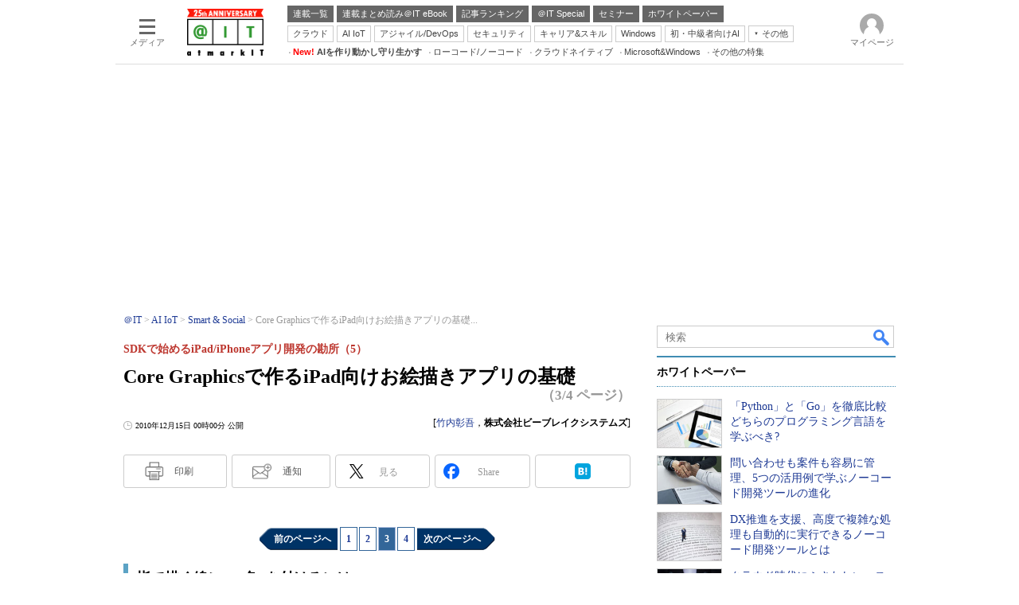

--- FILE ---
content_type: text/html; charset=utf-8
request_url: https://www.google.com/recaptcha/api2/aframe
body_size: 119
content:
<!DOCTYPE HTML><html><head><meta http-equiv="content-type" content="text/html; charset=UTF-8"></head><body><script nonce="2U_Kv9EfEpORTHiXJOJmNg">/** Anti-fraud and anti-abuse applications only. See google.com/recaptcha */ try{var clients={'sodar':'https://pagead2.googlesyndication.com/pagead/sodar?'};window.addEventListener("message",function(a){try{if(a.source===window.parent){var b=JSON.parse(a.data);var c=clients[b['id']];if(c){var d=document.createElement('img');d.src=c+b['params']+'&rc='+(localStorage.getItem("rc::a")?sessionStorage.getItem("rc::b"):"");window.document.body.appendChild(d);sessionStorage.setItem("rc::e",parseInt(sessionStorage.getItem("rc::e")||0)+1);localStorage.setItem("rc::h",'1768623688244');}}}catch(b){}});window.parent.postMessage("_grecaptcha_ready", "*");}catch(b){}</script></body></html>

--- FILE ---
content_type: text/css
request_url: https://atmarkit.itmedia.co.jp/js/lib/prettify.css
body_size: 1022
content:
/* Pretty printing styles. Used with prettify.js. */

/* BASE STYLE */
#cmsBody .cmsBodyPrettifyBox {
clear:both;
margin:0 0 20px;
}
#cmsBody .cmsBodyPrettifyBox .cmsBodyPreCaption {
width:auto;
background:transparent;
padding:3px;
}

/* SPAN elements with the classes below are added by prettyprint. */
.pln {
color:#000;
}
.cmsBodyPrettifyBlack .pln {
color:#FFF;
}

/* plain text */
@media screen {
.str {color:#080;} /* string content */
.cmsBodyPrettifyBlack .str {color:#CFC;} /* string content */
.kwd {color:#008;} /* a keyword */
.cmsBodyPrettifyBlack .kwd {color:#CCF;} /* a keyword */
.com {color:#999;} /* a comment */
.cmsBodyPrettifyBlack .com {color:#999;} /* a comment */
.typ {color:#606;} /* a type name */
.cmsBodyPrettifyBlack .typ {color:#FCF;} /* a type name */
.lit {color:#066;} /* a literal value */
.cmsBodyPrettifyBlack .lit {color:#CFF;} /* a literal value */
/* punctuation, lisp open bracket, lisp close bracket */
.pun, .opn, .clo {color:#660;}
.cmsBodyPrettifyBlack .pun, .opn, .clo {color:#FFC;}
.tag {color:#008;} /* a markup tag name */
.cmsBodyPrettifyBlack .tag {color:#CCF;} /* a markup tag name */
.atn {color:#606;} /* a markup attribute name */
.cmsBodyPrettifyBlack .atn {color:#FCF;} /* a markup attribute name */
.atv {color:#080;} /* a markup attribute value */
.cmsBodyPrettifyBlack .atv {color:#CFC;} /* a markup attribute value */
.dec, .var {color:#606;} /* a declaration; a variable name */
.cmsBodyPrettifyBlack .dec, .var {color:#FCF;} /* a declaration; a variable name */
.fun {color:red;} /* a function name */
.cmsBodyPrettifyBlack .fun {color:#FCC;} /* a function name */
}

/* Use higher contrast and text-weight for printable form. */
@media print, projection {
	.str {color:#060;}
	.kwd {color:#006;font-weight:bold;}
	.com {color:#600;font-style:italic;}
	.typ {color:#404;font-weight:bold;}
	.lit {color:#044;}
	.pun, .opn, .clo {color:#440;}
	.tag {color:#006;font-weight:bold;}
	.atn {color:#404;}
	.atv {color:#060;}
}

/* Put a border around prettyprinted code snippets. */
pre.prettyprint {
overflow:auto;
margin:0;
padding:3px !important;
background:#F8F8F8 !important;
color:gray;
border:1px solid #DDD;
font-family:Menlo, Monaco,Consolas, "Courier New", monospace;
word-wrap:break-word;
white-space:pre-wrap;
font-size:12px;
line-height:1.5em;
}
.cmsBodyPrettifyBlack pre.prettyprint {
background:#111 !important;
border:1px solid #333;
color:#FFF;
}

/* Specify class=linenums on a pre to get line numbering */
pre.prettyprint ol.linenums {
margin:0 0 0 3em !Important;
padding:0;
background:#F8F8F8;
}
pre.prettyprint ol.linenums li {
font-size:12px;
line-height:1.5;
border-left:3px solid #9C0;
/*border-left:3px solid #999;*/
padding:0 0 0 10px;
}
.cmsBodyPrettifyBlack pre.prettyprint ol.linenums {
background:#000;
}
.cmsBodyPrettifyBlack pre.prettyprint ol.linenums li {
border-left:3px solid #CC9;
/*border-left:3px solid #999;*/
}

/* IE indents via margin-left */
pre.prettyprint ol.linenums li.L0,
pre.prettyprint ol.linenums li.L1,
pre.prettyprint ol.linenums li.L2,
pre.prettyprint ol.linenums li.L3,
pre.prettyprint ol.linenums li.L4,
pre.prettyprint ol.linenums li.L5,
pre.prettyprint ol.linenums li.L6,
pre.prettyprint ol.linenums li.L7,
pre.prettyprint ol.linenums li.L8,
pre.prettyprint ol.linenums li.L9 {
}
/* Alternate shading for lines */
pre.prettyprint ol.linenums li.L0,
pre.prettyprint ol.linenums li.L2,
pre.prettyprint ol.linenums li.L4,
pre.prettyprint ol.linenums li.L6,
pre.prettyprint ol.linenums li.L8 {
background:#F8F8F8;
}
pre.prettyprint ol.linenums li.L1,
pre.prettyprint ol.linenums li.L3,
pre.prettyprint ol.linenums li.L5,
pre.prettyprint ol.linenums li.L7,
pre.prettyprint ol.linenums li.L9 {
background:#FFF;
}
.cmsBodyPrettifyBlack pre.prettyprint ol.linenums li.L0,
.cmsBodyPrettifyBlack pre.prettyprint ol.linenums li.L2,
.cmsBodyPrettifyBlack pre.prettyprint ol.linenums li.L4,
.cmsBodyPrettifyBlack pre.prettyprint ol.linenums li.L6,
.cmsBodyPrettifyBlack pre.prettyprint ol.linenums li.L8 {
background:#000;
}
.cmsBodyPrettifyBlack pre.prettyprint ol.linenums li.L1,
.cmsBodyPrettifyBlack pre.prettyprint ol.linenums li.L3,
.cmsBodyPrettifyBlack pre.prettyprint ol.linenums li.L5,
.cmsBodyPrettifyBlack pre.prettyprint ol.linenums li.L7,
.cmsBodyPrettifyBlack pre.prettyprint ol.linenums li.L9 {
background:#111;
}


--- FILE ---
content_type: text/css
request_url: https://www.itmedia.co.jp/css/ait/article.css?202508261105
body_size: 4389
content:
#cmsTitle h1 big {
font-size:24px;
line-height:1.4;
font-weight:bold;
margin-bottom:10px;
}
/* タイトルレイアウト変更 */
.title__subtitle {
color: #BD372F;
}

#cmsAbstract h2,
#cmsAbstract p {
font-weight:normal;
font-size:13px;
line-height:20px;
color:#555;
}
#cmsDate .inner {
display:flex;
flex-flow:column-reverse;
}
#cmsDate .reupdate {
background:url(https://image.itmedia.co.jp/images/reupdate.png) no-repeat left center;
background-size:11px 11px;
padding:1px 0 0 15px;
}
#byline b {
font-weight:normal;
}
.tmplArticle {
padding:20px 0 15px;
background:#FFF;
margin-bottom:15px;
}
#masterMain .tmplArticle .colBox {
padding:0;
margin-bottom:5px;
}
#tmplNews h3:not(.format--subheading),
#tmplNews h2.format--crosshead {
padding-left:10px;
border-left:6px solid #5ca3c5;
border-bottom:1px solid #5ca3c5;
}
/* :not(.format--subheading) で詳細度が上がってしまい記事下広告枠に影響が出るため一時対応 */
#ISALCT .colBoxTitle h3 {
font-size:14px;
line-height:20px;
font-weight:normal;
margin:0;
padding-left:0;
border-left:none;
border-bottom:none;
}
/* :not(.format--subheading) で詳細度が上がってしまい記事下広告枠に影響が出るため一時対応 */
#cmsTitle h1 small {
color:#BD372F;
}
#cmsBody * {
/zoom:normal;
}
#cmsBody .box {
border:3px solid #666;
margin-bottom:20px;
padding:5px;
clear:both;
}
#cmsBody table#tbl caption {
font-size:14px;
line-height:18px;
}
#cmsBody table#tbl50l, #cmsBody table#tbl50r {
width:49%;
}
#cmsBody table#tbl75l, #cmsBody table#tbl75r {
width:74%;
}
#cmsBody table#tbl25l, #cmsBody table#tbl25r {
width:24%;
}
#cmsBody h4,
#cmsBody h3.format--subheading{
font-size:18px;
line-height:24px;
}
#cmsBody .box h3:not(.format--subheading),
#cmsBody .box h2.format--crosshead {
font-size:14px;
line-height:20px;
}
#cmsBody .box p {
font-size:14px;
line-height:20px;
}
#cmsBody .box li {
font-size:14px;
line-height:20px;
}
#cmsBody p a,
#cmsBody li a,
#cmsBody .cmsBox a,
#cmsBody .box a,
#cmsBody .cmsTable a,
#cmsBody .cmsBodyBox a,
#cmsBody blockquote a,
#cmsBody .balBox1 a,
#cmsBody .balAlignL a,
#cmsBody .balAlignR a,
#cmsBody .balAlignCC a,
#cmsBody .balAlignCL a,
#cmsBody .balAlignCR a,
#cmsBody .trBoxC a,
#cmsBody .trBoxL a,
#cmsBody .trBoxR a,
#cmsBody .trBoxC a,
#cmsBody .trBoxWidth a,
#cmsBody .cmsBodyRank a,
#cmsBody .cmsEmbeddedFBpostsCaption a {
color:#1d3994;
}
#cmsBody .colBox .colBoxIndex a,
#newzia_connect_atmarkit li a,
#cmsBody .newziaBox.newzia_article a,
#masterMain .newziaBox.newzia_article a {
color:#1d3994;
}

/* 関連記事 関連リンク */
#cmsBody .endlink h4,
#cmsBody .endlink h3.format--subheading {
color:#000;
font-size:16px;
margin:0;
line-height:24px;
padding:2px 0 2px;
border-bottom: 3px solid rgb(64,140,179);
}
#cmsBody .endlink ul {
border:none;
padding:10px 0 0;
}
#cmsBody .endlink li {
background:none;
margin:0 0 3px;
padding:0 0 3px 0;
font-size:16px;
line-height:24px;
}
#cmsBody .endlink li a {
font-size: 14px;
line-height: 22px;
font-weight:normal;
}
#cmsBody .endlink li a img {
width: 70px;
height: auto;
float: left;
display: block;
margin: 0 10px 0 0;
border: none;
}
#cmsBody .endlink .endlink-art {
clear: both;
font-size: 14px;
line-height: 22px;
padding: 10px 0 0 0;
border-bottom: 1px solid #ddd;
min-height: 60px;
}
#cmsBody .endlink .endlink-art a {
color:#1d3994;
}

#cmsBody #qa_button a {
display:block;
text-align:center;
}
#cmsBody #qa_button img {
border:none;
}
#cmsBody .newziaBox,
#masterMain .newziaBox {
margin-bottom:15px;
}
#cmsBody .newziaBox ul,
#masterMain .newziaBox ul {
font-size:12px;
line-height:16px;
list-style-type:none;
padding:0;
margin:0;
}
#cmsBody .newziaBox ul li,
#masterMain .newziaBox ul li {
background:url(https://image.itmedia.co.jp/ait/images/ait1509_ulli.png) no-repeat 0px 4px;
border-bottom:none;
font-size:13px;
line-height:1.6;
padding-left:11px;
padding-bottom:0;
margin-bottom:5px;
}
#cmsBody .newziaConnectAPI {
margin:0;
}
#cmsBody .newziaBox .newzia_btmlink,
#masterMain .newziaBox .newzia_btmlink {
font-size:12px;
line-height:18px;
text-align:right;
}
#cmsBody .newziaBox .colBoxHead,
#masterMain .newziaBox .colBoxHead {

}
#cmsBody .newziaBox h4,
#masterMain .newziaBox h4,
#cmsBody .newziaBox h3.format--subheading,
#masterMain .newziaBox h3.format--subheading {
color:#000;
display:inline-block;
margin:0;
font-size:13px;
padding:0 10px 0 0;
line-height:15px;
}
#newzia_connect_atmarkit {
margin-bottom:10px;
}
#newzia_connect_atmarkit .title {
color:#000;
font-size:12px;
line-height:18px;
margin-bottom:11px;
border-left:3px solid #389839;
font-weight:bold;
padding:0 0 0 4px;
}
#newzia_connect_atmarkit ul {
margin-bottom:0;
font-size:13px;
line-height:1.6;
list-style-type:none;
padding:0;
}
#newzia_connect_atmarkit ul li {
margin:0 0 3px;
padding:0 0 3px 14px;
background:url(https://image.itmedia.co.jp/ait/images/ait1509_ulli.png) no-repeat 0 2px;
}
#newzia_connect_atmarkit div {
font-size:12px;
line-height:18px;
}
#qa_button a {
background:url(https://image.itmedia.co.jp/ait/images/qait_button.gif) no-repeat;
display:block;
margin:0 auto 15px;
text-indent:-9999px;
height:62px;
width:590px;
}
#qa_button a:hover {
opacity:0.9;
}
.backNumBox strong {
display:block;
position:relative;
margin:0;
font-size:15px;
/*
padding-left:4px;
border-left:3px solid #5ca3c5;
*/
margin-bottom:11px;
}
.backNumBox strong::after {
content:'';
display:block;
position:absolute;
width:100%;
height:1px;
bottom:-3px;
background:#DDD;
}
.backNumBox strong a {
color:#BD372F;
font-size:15px;
line-height:24px;
}
.backNumBoxIn ul {
font-size:12px;
line-height:16px;
list-style-type:none;
padding:0 0 0 10px;
}
.backNumBoxIn ul li {
background:url(https://image.itmedia.co.jp/ait/images/colBox_ulli.gif) no-repeat -1px 2px;
border-bottom:none;
font-size:13px;
line-height:21px;
padding-left:11px;
padding-bottom:0;
margin-bottom:5px;
}
.colBoxSeminar .colBoxIcon a {
margin:0 0 3px 0;
}
.colBoxSeminar p {
margin:0 0 10px 0;
padding:0;
}
.colBoxSeminar small {
font-size:12px;
line-height:16px;
}
.msbGroup .msbGroupOut .msbGroupIn .msbBtnLivedoorclip {
display:none;
}
#cmsBody pre.prettyprint ol.linenums li {
border-left:1px solid #DADADA;
}
#cmsBody .cmsBodyPrettifyBlack pre.prettyprint ol.linenums li {
border-left:1px solid #6B6B6B;
}
#cmsBody pre.prettyprint ol.linenums {
padding:6px 0;
}
#cmsBody pre.prettyprint {
padding:10px !important;
}
#cmsBody .cmsBodyBoxCaption {
background:none;
}
#cmsBody table#tbl tfoot td {
background:none;
}
#masterMain #cmsBody .cmsTable tfoot td {
background:none;
}
#cmsBody .cmsBodyItmidSeriesButtonRegist {
margin:15px auto;
}
#cmsBody .cmsBodyItmidSeriesButtonRegist a {
display:block;
padding:0;
margin:0 auto;
text-indent:-9999px;
width:590px;
height:62px;
background:url(https://image.itmedia.co.jp/ait/images/rensai_alert_bg1309_2.gif) no-repeat 0 0;
}
#cmsBody .cmsBodyItmidSeriesButtonRegist a:hover {
opacity:0.65;
}
#cmsBody .cmsBodyItmidSeriesButtonRegist.patternB a {
background:url(https://image.itmedia.co.jp/ait/images/rensai_alert_bg1304.jpg) no-repeat 0 0;
}
#cmsBody .cmsBodyItmidSeriesButtonRegist.patternB a:hover {
background:url(https://image.itmedia.co.jp/ait/images/rensai_alert_bg1304.jpg) no-repeat 0 -195px;
}
#cmsBody .cmsBodyItmidSeriesButtonRegist .colBoxNewtxt {
display:none;
}
.prettyprint .lit {
color:#009E00;
}
.prettyprint .kwd {
color:#154CFC;
}
.colBoxSubChannelSponsor {
text-align:center;
}
.colBoxSubChannelSponsor h2 {
color:#999;
font-size:12px;
line-height:16px;
margin:0;
padding:0;
}
.colBoxMembersControl{
margin-bottom:20px;
}
.colBoxMembersControl .colBoxHead{
width:inherit;
border-radius:3px 3px 0px 0px;
}
.colBoxMembersControl .colBoxHead h2 {
line-height:30px;
padding-left:12px;
border-left:0 none;
font-size:14px;
}
.colBoxMembersControl .colBoxDescription p {
color:#000;
}
.colBoxMembersControl .colBoxButton a:visited,
.colBoxMembersControl .colBoxButton a:link {
color:#FFF!important;
}
.colBoxMembersControl .colBoxOuter {
border-radius:unset;
box-shadow:none;
}
.colBoxMembersControl .colBoxOuter .colBoxDescription p {
text-align:center;
}
.colBoxMembersControl .colBoxOuter .colBoxInner {
padding:40px 0 50px;
}
.colBoxMembersControl .colBoxOuter .colBoxButton,
.colBoxMembersControl .colBoxOuter .colBoxButton a {
background-color:#036 !important;
border:none;
border-radius:0;
-webkit-border-radius:0;
background:none;
}
.colBoxMembersControlGradation {
position: relative;
}
.colBoxMembersControlGradation:before {
content: "";
position: absolute;
top: -126px;
left: 0;
display: block;
width: 100%;
height: 110px;
background: linear-gradient(to bottom, rgba(255,255,255,0) 0%,rgba(255,255,255,.5) 10%,rgba(255,255,255,1) 100%);
}
#colBoxSubChannelLogo {
margin-bottom:15px;
}
#colBoxSubChannelLogo a {
display:block;
height:60px;
text-indent:-9999px;
}
#cmsBody .msbIn .msbBtn,
#cmsBody .msbIn .msbGroup {
border:0 none;
}
#cmsByline {
margin-bottom:30px;
}
#cmsBody .masterSocialbutton {
margin-bottom:20px;
}
.colBoxArtBtmSns .colBoxInner {
clear:both;
position:relative;
}
.colBoxArtBtmSns .colBoxIndex {
width:100%;
visibility:hidden;
position:absolute;
top:0;
left:0;
z-index:0;
}
.colBoxArtBtmSns .colBoxIndex.active {
display:block;
visibility:visible;
position:relative;
top:auto;
left:auto;
z-index:2;
overflow:hidden;
}
#artBtmSnsTw {}
#artBtmSnsTw iframe {
width:100%!important;
height:350px!important;
}
.colBoxArtBtmSns .colBoxHead {
height:25px;
}
.colBoxArtBtmSns .colBoxHead h2 {
float:left;
padding:5px 30px;
background:#E6E6E6;
border-radius:2px 2px 0 0;
border-left:0 none;
font-weight:normal;
margin-right:4px;
color:#999;
cursor:pointer;
}
.colBoxArtBtmSns .colBoxHead .active {
background:#5ca3c5;
color:#FFF;
}
.colBoxArtBtmSns .colBoxHead h2 span {
text-align:center;
}
/* 20131017 #FD30371 */
/* =========================================== */
.tmplArticle .colBoxCampaignBannar {
}
.tmplArticle .colBoxCampaignBannar .colBoxIcon {
display:block;
padding-bottom:9px;
}
.tmplArticle .colBoxCampaignBannar a {
text-align:center;
float:none;
border:0 none!important;
width:590px;
height:auto;
display:block;
margin:0 auto;
}
.tmplArticle .colBoxCampaignBannar a:hover {
opacity:0.85;
}
.tmplArticle .colBoxCampaignBannar a img {
border:0 none;
width:590px;
height:auto;
vertical-align:top;
}
/* バックナンバー枠処理 */
.backNumBoxRap{
display:none;
}
/* 20140530 #FD34196 【@IT】質問投稿機能 -- RM44811 改修 */
/* =========================================== */
/* qa_leftBox*/
#qa_float {
width:990px;
margin:0 auto;
}
#qa_float_outer {
position:fixed;
width:100px;
bottom:15px;
}
#qa_float_inner {
position:relative;
left:-60px;
}
#qa_float_frame {
width:50px;
height:50px;
border:1px #CCC solid;
border-radius:3px;
cursor:pointer;
visibility:hidden;
opacity:0;
transition-property: opacity, visibility;
transition-duration: 0.7s;
transition-timing-function: ease-out;
}
/* qa_background*/
#qa_backdrop {
position:fixed;
top:0;
right:0;
bottom:0;
left:0;
background-color:rgba(0, 0, 0, 0.5);
z-index:1000000;
}
/* qa_layer*/
#qa_layer {
position:absolute;
width:100%;
z-index:10000000;
}
#qa_layer_outer {
position:relative;
width:770px;
margin-left:auto;
margin-right:auto;
}
#qa_layer iframe {
width:770px;
border:none;
}
#masterType-article{
position:relative;
}
/* sideButtons */
#colBoxSideButtons {
position:fixed;
bottom:15px;
margin-left:-112px;
visibility:hidden;
opacity:0;
transition-property: opacity, visibility;
transition-duration: 0.7s;
transition-timing-function: ease-out;
}
.exist-ITWL #colBoxSideButtons {
z-index:1;
}
#colBoxSideButtonsInner {
position:relative;
width:70px;
}
#colBoxSideButtons #colBoxSideButtonsAlert,
#colBoxSideButtons #colBoxSideButtonsPrint {
width:70px;
height:70px;
margin:0 0 10px;
border-radius:8px;
border:3px #cbcbcb solid;
}
#colBoxSideButtons #colBoxSideButtonsAlert:before {
border-left: 12px solid #FFF;
content: "";
position: absolute;
top: 75%;
right: -12px;
margin-top: -7px;
border-left: 13px solid #FFF;
border-top: 8px solid #43202000;
border-bottom: 8px solid #43202000;
z-index: 2;
}
#colBoxSideButtons #colBoxSideButtonsPrint:before {
border-left: 12px solid #FFF;
content: "";
position: absolute;
top: 24%;
right: -12px;
margin-top: -7px;
border-left: 13px solid #FFF;
border-top: 8px solid #43202000;
border-bottom: 8px solid #43202000;
z-index: 2;
}
#colBoxSideButtons #colBoxSideButtonsAlert:after {
content: "";
position: absolute;
top:75%;
right: -17px;
margin-top: -8px;
border-left: 14px solid #cbcbcb;
border-top: 9px solid #43202000;
border-bottom: 9px solid #43202000;
z-index: 1;
}
#colBoxSideButtons #colBoxSideButtonsPrint:after {
content: "";
position: absolute;
top: 24%;
right: -17px;
margin-top: -8px;
border-left: 14px solid #cbcbcb;
border-top: 9px solid #43202000;
border-bottom: 9px solid #43202000;
z-index: 1;
}

#colBoxSideButtonsPrintBtn {
display:block;
width:70px;
height:70px;
background:#FFF url(https://image.itmedia.co.jp/images/socialbutton/SideBtnprinter.png) no-repeat 22px 13px;
background-size:30px;
border-radius:8px;
}
#colBoxSideButtonsInner #colBoxSideButtonsAlertSeriesBtn {
display:block;
width:70px;
height:70px;
background:#FFF url(https://image.itmedia.co.jp/images/socialbutton/SideBtnmail.png) no-repeat 24px 12px;
background-size:29px;
border-radius:8px;
}
#colBoxSideButtonsInner #colBoxSideButtonsAlertSeriesBtn span  {
top:44px;
left:12px;
font-size:12px;
position:relative;
color:#5b5b5b;
}
#colBoxSideButtonsInner #colBoxSideButtonsPrint a:hover,
#colBoxSideButtonsInner #colBoxSideButtonsAlertSeriesBtn a:hover {
text-decoration:none;
}
#colBoxSideButtonsInner #colBoxSideButtonsPrintBtn span  {
top:45px;
left:6px;
font-size:12px;
position:relative;
color:#5b5b5b;
}
/*
#colBoxSideButtonsAlert a {
visibility:hidden;
position:absolute;
left:35px;
width:210px;
padding:5px 0px 5px 30px;
border:1px #CCC solid;
border-radius:3px;
color:#555;
font-size:14px;
opacity:0;
}
*/
#colBoxSideButtonsAlertSeriesBtn {
top:5px;
background:#FFF url(https://image.itmedia.co.jp/images/socialbutton/msbBtnAlertseries.gif) no-repeat 7px 7px;
}
#colBoxSideButtonsAlertBtn {
top:38px;
background:#FFF url(https://image.itmedia.co.jp/images/socialbutton/msbBtnAlert.gif) no-repeat 7px 7px;
}
#colBoxSideButtonsAlert a:hover {
text-decoration:none;
}
#colBoxSideButtonsAlert:hover {
overflow:inherit;
}
#colBoxSideButtonsAlert:hover a {
visibility:visible;
opacity:1;
}
/* imagesHeader */
#masterMain .colBoxArticleHeader {
overflow:hidden;
clear:both;
}
#masterMain .colBoxArticleHeader .colBoxIndex {
text-align:right;
}
#masterMain .editorsEyeArticle .colBoxArticleHeader .colBoxIndex {
float:none;
}
#masterMain .colBoxArticleHeader .colBoxIcon {
}
#masterMain .editorsEyeArticle .colBoxArticleHeader .colBoxIcon img{
max-width:635px;
}
#masterMain .colBoxArticleHeader .colBoxIcon a{
margin:0;
padding:0;
border:none;
float:none;
}
#masterMain .editorsEyeArticle .colBoxArticleHeader .colBoxIcon a {
display:block;
border:1px solid #CCC;
}
.editorsEyeArticle #cmsMark {
display:none;
}
.editorsEyeArticle #cmsTitle {
position:relative;
background:url(https://image.itmedia.co.jp/images/cms_pr.gif) no-repeat right top;
padding:8px 20px 0 0;
clear:both;
}
.freshsummary #cmsTitle {
padding:0 20px 0 0;
}
#masterMain .editorsEyeArticle .tmplArticle .colBox.colBoxGoogleAd {
margin-bottom:20px;
}
#masterMain .editorsEyeArticle .tmplArticle .colBoxArticleHeader .colBoxIcon a{
cursor:default;
}

@media screen and (max-width:1109px) {
	#colBoxSideButtons,
	#qa_float {
		display:none !important;
	}
}
@media screen and (max-height:799px) {
	.exist-ITWL #colBoxSideButtons,
	.exist-ITWL #qa_float {
		display:none !important;
	}
}

/* SOCIALBUTTON
---------------------------------------------------------------------------------------------- */
.masterSocialbuttonDefault .msbIn {
width:auto;
}
.masterSocialbuttonDefault .msbIn .msbBtn,
.masterSocialbuttonDefault .msbIn .msbGroup {
background:transparent;
}
.masterSocialbuttonDefault .msbBtnPrintbutton .msbBtntext {
padding:0px !important;
height:59px !important;
width:59px !important;
background:url(https://image.itmedia.co.jp/images/socialbutton/Adobe-Acrobat.png) no-repeat center 11px !important;
background-size:20px 20px !important;
line-height:97px !important;
font-size:10px !important;
text-align:center !important;
}
.masterSocialbuttonDefault .msbBtnItmid .msbBtntext {
padding:0px !important;
height:59px !important;
width:59px !important;
background:url(https://image.itmedia.co.jp/images/socialbutton/Mail-Add.png) no-repeat center 11px !important;
background-size:24px 24px !important;
line-height:97px !important;
font-size:10px !important;
text-align:center !important;
}
.masterSocialbuttonDefault .msbGroupIn .msbBtn a {
font-size:14px !important;
line-height:18px !important;
border-radius:0 !important;
border:none !important;
padding:5px 5px 5px 20px !important;
}
.masterSocialbuttonDefault .msbGroupIn .msbBtn a:hover {
background-color:#EEE !important;
}
.masterSocialbuttonDefault .msbGroupUnder .msbGroupIn {
width:380px !important;
background-color:#FFF !important;
border:1px solid #CCC !important;
padding:5px !important;
}
.masterSocialbuttonDefault .msbGroupUnder .msbGroupIn:before {
content:"";
position:absolute;
top:-8px;
right:30px;
margin-right:-8px;
width:0;
height:0;
border-style:solid;
border-width:0 8px 8px 8px;
border-color:transparent transparent #FFF transparent;
z-index:0;
}
.masterSocialbuttonDefault .msbGroupUnder .msbGroupIn:after {
content:"";
position: absolute;
top:-10px;
right:30px;
margin-right:-10px;
width:0;
height:0;
border-style:solid;
border-width:0px 10px 10px 10px;
border-color:transparent transparent #CCC transparent;
z-index:-1;
}
.masterSocialbuttonDefault .msbGroupIn.msbGroupInBlock {
margin-top:2px !important;
}

#cmsSeriesList.cmsSeriesList1 .colBoxHead {
border-top:none;
padding:0 0 3px;
}
/* 20190423 #FD55336 */
#masterChannel-ait .masterSocialbuttonMinimalCount .msbBtnPrintbutton a {
background:url(https://image.itmedia.co.jp/images/socialbutton/SideBtnprinter.png) no-repeat 25% center;
background-size: 24px 24px;
}
#masterChannel-ait .masterSocialbuttonMinimalCount .msbBtnItmid a {
background:url(https://image.itmedia.co.jp/images/socialbutton/SideBtnmail.png) no-repeat 25% center;
background-size: 24px 24px;
}
/* 会員限定 */
#MembersOnlyCaution {
text-align:center;
border:1px solid #e7c400;
padding:5px;
margin-bottom:20px;
}
#MembersOnlyCaution p {
font-size:14px;
line-height:21px;
background:url(https://image.itmedia.co.jp/images/member_only_icon.png) no-repeat 0 0;
padding:0 0 0 24px;
display:inline;
}
#MembersOnlyCaution span {
font-weight:bold;
}
/* IMAGE MASK */
#cmsBody hr{clear:both;}
#cmsBody img[src*="_MASK.jpg"],
#cmsBody img[src*="_MASK.gif"],
#cmsBody img[src*="_MASK.png"],
#cmsBody img[src*="_MASK.JPG"],
#cmsBody img[src*="_MASK.GIF"],
#cmsBody img[src*="_MASK.PNG"] {
visibility:hidden;
}
#CmsMembersControl img[src*="_MASK.jpg"],
#CmsMembersControl img[src*="_MASK.gif"],
#CmsMembersControl img[src*="_MASK.png"],
#CmsMembersControl img[src*="_MASK.JPG"],
#CmsMembersControl img[src*="_MASK.GIF"],
#CmsMembersControl img[src*="_MASK.PNG"] {
visibility:visible;
}

/* GAM */
#InRead{
margin:8px auto 24px;
text-align:center;
width:640px;
}
#InRead .adnotation{
font-family:"Gill Sans";
font-size:12px;
line-height:12px;
color:#BBB;
text-align:center;
margin:8px 0px 4px;
}
/* SpecialLinkHead */
#BelowArtLink{
display:flex;
flex-wrap:wrap;
justify-content:space-between;
margin:0 0 16px 0;
}
#BelowArtLink.noad{
display:none;
}
#BelowArtLink .gam_headline{
width:100%;
position:relative;
color:#000;
border-bottom:3px solid #408cb3;
margin-left:0;
margin-bottom:16px;
font-size:16px;
line-height:24px;
font-weight:600;
padding:2px 0 2px;
clear:both;
}
#BelowArtLink .balStyle{
margin-bottom:4px;
}
/* Lead-in */
.subscription.is-manual {
display:none;
}

--- FILE ---
content_type: application/javascript; charset=utf-8
request_url: https://fundingchoicesmessages.google.com/f/AGSKWxVaVa1SO8Ml6IPafvI-QhH0emyPkv-sSgrq0gEvdXx8kfHpbJ0dND57LiHYgDAseBIunNgtzdmExJstsVnn5XbuO06ShQexcloxKIXG06JTR3S-gAVHc9nky-96f2CCWEndr7UQMTyLwJC7n07em1Quo06D12yeBdl7xsxYrrebntXoV7VLp8RAOR0E/__728x150./fuckadb.js/slidetopad./popundercode18./adinjector_
body_size: -1293
content:
window['d7fdfffb-e26d-4428-9fd2-b31cf8620f4f'] = true;

--- FILE ---
content_type: text/javascript;charset=utf-8
request_url: https://api.cxense.com/public/widget/data?json=%7B%22context%22%3A%7B%22referrer%22%3A%22%22%2C%22categories%22%3A%7B%22fullprofile%22%3Atrue%2C%22debugprofile%22%3Afalse%2C%22taxonomy%22%3A%22%E3%82%B7%E3%82%B9%E3%83%86%E3%83%A0%E9%96%8B%E7%99%BA%22%2C%22testgroup%22%3A%2228%22%7D%2C%22parameters%22%3A%5B%7B%22key%22%3A%22fullprofile%22%2C%22value%22%3A%22true%22%7D%2C%7B%22key%22%3A%22debugprofile%22%2C%22value%22%3A%22false%22%7D%2C%7B%22key%22%3A%22taxonomy%22%2C%22value%22%3A%22%E3%82%B7%E3%82%B9%E3%83%86%E3%83%A0%E9%96%8B%E7%99%BA%22%7D%2C%7B%22key%22%3A%22userState%22%2C%22value%22%3A%22anon%22%7D%2C%7B%22key%22%3A%22itm_article_id%22%2C%22value%22%3A%221012%2F15%2Fnews118%22%7D%2C%7B%22key%22%3A%22testgroup%22%2C%22value%22%3A%2228%22%7D%5D%2C%22autoRefresh%22%3Afalse%2C%22url%22%3A%22https%3A%2F%2Fatmarkit.itmedia.co.jp%2Fait%2Farticles%2F1012%2F15%2Fnews118_3.html%22%2C%22browserTimezone%22%3A%220%22%7D%2C%22widgetId%22%3A%225815ebea33452ccd3a78bf3efe797310a1b60d44%22%2C%22user%22%3A%7B%22ids%22%3A%7B%22usi%22%3A%22mkhsvevitdsd4o41%22%7D%7D%2C%22prnd%22%3A%22mkhsvevikno1ue8s%22%7D&media=javascript&sid=1127153793923352357&widgetId=5815ebea33452ccd3a78bf3efe797310a1b60d44&resizeToContentSize=true&useSecureUrls=true&usi=mkhsvevitdsd4o41&rnd=1078031849&prnd=mkhsvevikno1ue8s&tzo=0&callback=cXJsonpCB3
body_size: 4797
content:
/**/
cXJsonpCB3({"httpStatus":200,"response":{"items":[{"default":"202102101726","itm-category":"tt/開発ツール","keywords":"「Python」と「Go」を徹底比較 どちらのプログラミング言語を学ぶべき?, アイティメディア株式会社, システム開発, 開発ツール, WP, プレミアムコンテンツ, PDF","itikw":"システム開発","pattern":"1","description":"近年急速に利用が広がっているプログラミング言語が「Python」と「Go」だ。両者の主な違いを、文法や仕組みといった複数の観点から、サンプルコードを用いて比較する。","title":"「Python」と「Go」を徹底比較 どちらのプログラミング言語を学ぶべき? - ホワイトペーパー [開発ツール]","click_url":"https://api.cxense.com/public/widget/click/[base64]","version":"0.951","url":"https://wp.techtarget.itmedia.co.jp/contents/76859"},{"default":"202102101726","itm-category":"tt/開発ツール","keywords":"問い合わせも案件も容易に管理、5つの活用例で学ぶノーコード開発ツールの進化, 株式会社ジャストシステム, システム開発, 開発ツール, WP, 製品資料, PDF","itikw":"システム開発","pattern":"1","description":"業務効率化に有効なシステム化だが、プロコードやローコードによる開発では場合によって複雑なコーディングが必要となり、かえって新たな課題を生みかねない。そこで登場したのが、スキル不要で使えるノーコード開発ソリューションだ。","title":"問い合わせも案件も容易に管理、5つの活用例で学ぶノーコード開発ツールの進化 - ホワイトペーパー [開発ツール]","click_url":"https://api.cxense.com/public/widget/click/[base64]","version":"0.951","url":"https://wp.techtarget.itmedia.co.jp/contents/94800"},{"default":"202102101726","itm-category":"tt/開発ツール","keywords":"DX推進を支援、高度で複雑な処理も自動的に実行できるノーコード開発ツールとは, 株式会社ジャストシステム, システム開発, 開発ツール, WP, 製品資料, PDF","itikw":"システム開発","pattern":"1","description":"プログラミング知識がなくてもソフトウェア開発できるノーコード開発は、業務システムの自社開発の用途で普及している。しかし、ノーコード開発ツールはカスタマイズが困難だという欠点がある。この課題を解決するクラウドサービスとは?","title":"DX推進を支援、高度で複雑な処理も自動的に実行できるノーコード開発ツールとは - ホワイトペーパー [開発ツール]","click_url":"https://api.cxense.com/public/widget/click/[base64]","version":"0.951","url":"https://wp.techtarget.itmedia.co.jp/contents/94779"},{"default":"202102101726","itm-category":"tt/開発ツール","keywords":"クラウド時代にふさわしい、スモールスタートに適したシステム開発基盤とは?, 株式会社ジャストシステム, システム開発, 開発ツール, WP, 事例, PDF","itikw":"システム開発","pattern":"1","description":"ITSMツールのサポート終了を前に、システム移行が喫緊の課題となっていた「ミツカングループ」。他にも社員情報の申請システムの刷新も必要だった同社は、ノーコード開発基盤による開発を決断した。その決め手は何だったのか。","title":"クラウド時代にふさわしい、スモールスタートに適したシステム開発基盤とは? - ホワイトペーパー [開発ツール]","click_url":"https://api.cxense.com/public/widget/click/[base64]","version":"0.951","url":"https://wp.techtarget.itmedia.co.jp/contents/94775"}],"template":"<!-- rm71964 -->\n<div class=\"colBox colBoxAitRightColWP\" id=\"colBoxAitRightColWP\">\n\t<div class=\"colBoxOuter\">\n\t\t<div class=\"colBoxHead\"><p>ホワイトペーパー</p></div>\n\t\t<div class=\"colBoxInner\">\n\n\t\t<!--%\n\t\t\tvar items = data.response.items;\n          \n            var imgs = [\n\t\t\t\t'/ait/images/rightcol_wp/parts_rightcol_wp_img01.jpg',\n\t\t\t\t'/ait/images/rightcol_wp/parts_rightcol_wp_img02.jpg',\n\t\t\t\t'/ait/images/rightcol_wp/parts_rightcol_wp_img03.jpg',\n\t\t\t\t'/ait/images/rightcol_wp/parts_rightcol_wp_img04.jpg',\n\t\t\t\t'/ait/images/rightcol_wp/parts_rightcol_wp_img05.jpg',\n\t\t\t\t'/ait/images/rightcol_wp/parts_rightcol_wp_img06.jpg',\n\t\t\t\t'/ait/images/rightcol_wp/parts_rightcol_wp_img07.jpg',\n\t\t\t\t'/ait/images/rightcol_wp/parts_rightcol_wp_img08.jpg',\n\t\t\t\t'/ait/images/rightcol_wp/parts_rightcol_wp_img09.jpg',\n\t\t\t\t'/ait/images/rightcol_wp/parts_rightcol_wp_img10.jpg'\n\t\t\t];\n\n            function xShuffleArray(l_array) {\n              var n = l_array.length; \n              var i = n;\n              while (i--) {\n                var j = Math.floor(Math.random()*n);\n                var t = l_array[i];\n                l_array[i] = l_array[j];\n                l_array[j] = t;\n              }\n            }\n\n            xShuffleArray( imgs );\n\t\t\t\n            var thumbnail, recurl;\n\t\t\tfor (var i = 0; i <  items.length; i++) { \n\t\t\t\tvar item = items[i];\n\t\t\t\tvar clickurl = item.click_url + '&utm_medium=content_text&utm_source=ait&utm_campaign=rightcol-wp&utm_content=textlink' + i.toString();\n                item.click_url = clickurl;\n\t\t\t\tvar title = item.title.replace(/\\(\\d{1,2}\\/\\d{1,2}\\)/,'').replace(\" - ホワイトペーパー \", \"\").split(\"[\")[0];\n\t\t\t\trecurl = item.url + '#utm_medium=content_text&utm_source=ait&utm_campaign=rightcol-wp&utm_content=textlink' + i.toString();\n                thumbnail = imgs[i];\n\n\t\t%-->\n\n\t\t\t<div class=\"colBoxIndex\">\n\t\t\t\t<div class=\"colBoxIcon\"><a tmp:id=\"{{cX.CCE.clickTracker(item)}}\" tmp:href=\"{{recurl}}\" rel=\"noopener\" target=\"_top\"><img tmp:src=\"{{thumbnail}}\" width=\"80\" height=\"60\" alt=\"{{title}}\"></a></div>\n\t\t\t\t<div class=\"colBoxTitle\"><p><a tmp:id=\"{{cX.CCE.clickTracker(item)}}\" tmp:href=\"{{recurl}}\" rel=\"noopener\" target=\"_top\">{{title}}</a></p></div>\n\t\t\t\t<div class=\"colBoxClear\"></div>\n\t\t\t</div>\n\n    \t<!--%\n            }\n        %-->   \n    \t</div>\n\t</div>\n</div>","style":".colBoxAitRightColWP .colBoxTitle p a {\n\tfont-weight: normal; \n}","prnd":"mkhsvevikno1ue8s"}})

--- FILE ---
content_type: text/javascript;charset=utf-8
request_url: https://id.cxense.com/public/user/id?json=%7B%22identities%22%3A%5B%7B%22type%22%3A%22ckp%22%2C%22id%22%3A%22mkhsvevitdsd4o41%22%7D%2C%7B%22type%22%3A%22lst%22%2C%22id%22%3A%2210rm3j090zfyr1vhdhjdsrl4ff%22%7D%2C%7B%22type%22%3A%22cst%22%2C%22id%22%3A%2210rm3j090zfyr1vhdhjdsrl4ff%22%7D%5D%7D&callback=cXJsonpCB15
body_size: 205
content:
/**/
cXJsonpCB15({"httpStatus":200,"response":{"userId":"cx:7mut8is8m171vhob5juqklem:3hfxub9snqydp","newUser":false}})

--- FILE ---
content_type: text/javascript;charset=utf-8
request_url: https://api.cxense.com/public/widget/data?json=%7B%22context%22%3A%7B%22referrer%22%3A%22%22%2C%22categories%22%3A%7B%22testgroup%22%3A%2228%22%7D%2C%22parameters%22%3A%5B%7B%22key%22%3A%22userState%22%2C%22value%22%3A%22anon%22%7D%2C%7B%22key%22%3A%22itm_article_id%22%2C%22value%22%3A%221012%2F15%2Fnews118%22%7D%2C%7B%22key%22%3A%22itm_cx_sessionid%22%2C%22value%22%3A%22%22%7D%2C%7B%22key%22%3A%22itm_window_size_w_10%22%2C%22value%22%3A%221280%22%7D%2C%7B%22key%22%3A%22itm_window_size_w_50%22%2C%22value%22%3A%221300%22%7D%2C%7B%22key%22%3A%22itm_window_size_h_10%22%2C%22value%22%3A%22720%22%7D%2C%7B%22key%22%3A%22itm_window_size_h_50%22%2C%22value%22%3A%22700%22%7D%2C%7B%22key%22%3A%22itm_dpr%22%2C%22value%22%3A%221.00%22%7D%2C%7B%22key%22%3A%22itm_adpath%22%2C%22value%22%3A%22ITmedia%2Fait%2Farticle%2Fsmart%22%7D%2C%7B%22key%22%3A%22itm_adpath_2%22%2C%22value%22%3A%22ITmedia%22%7D%2C%7B%22key%22%3A%22itm_adpath_3%22%2C%22value%22%3A%22ait%22%7D%2C%7B%22key%22%3A%22itm_adpath_4%22%2C%22value%22%3A%22article%22%7D%2C%7B%22key%22%3A%22itm_adpath_5%22%2C%22value%22%3A%22smart%22%7D%2C%7B%22key%22%3A%22itm_series_flag%22%2C%22value%22%3A%221%22%7D%2C%7B%22key%22%3A%22itm_article_page%22%2C%22value%22%3A%22multi_middle%22%7D%2C%7B%22key%22%3A%22itm_subsc_flag%22%2C%22value%22%3A%221%22%7D%2C%7B%22key%22%3A%22itm_subsc_type%22%2C%22value%22%3A%22force%22%7D%2C%7B%22key%22%3A%22itm_iti_keyword%22%2C%22value%22%3A%22iPhone%E9%96%8B%E7%99%BA%22%7D%2C%7B%22key%22%3A%22itm_itikw_intent%22%2C%22value%22%3A%22%E8%A3%BD%E5%93%81%E8%A7%A3%E8%AA%AC%22%7D%2C%7B%22key%22%3A%22testGroup%22%2C%22value%22%3A%2228%22%7D%2C%7B%22key%22%3A%22loadDelay%22%2C%22value%22%3A%222.4%22%7D%2C%7B%22key%22%3A%22newusersession%22%2C%22value%22%3A%22true%22%7D%2C%7B%22key%22%3A%22testgroup%22%2C%22value%22%3A%2228%22%7D%5D%2C%22autoRefresh%22%3Afalse%2C%22url%22%3A%22https%3A%2F%2Fatmarkit.itmedia.co.jp%2Fait%2Farticles%2F1012%2F15%2Fnews118_3.html%22%2C%22browserTimezone%22%3A%220%22%7D%2C%22widgetId%22%3A%222a87f14408471842467b603659e94e6bff3b713f%22%2C%22user%22%3A%7B%22ids%22%3A%7B%22usi%22%3A%22mkhsvevitdsd4o41%22%7D%7D%2C%22prnd%22%3A%22mkhsvevikno1ue8s%22%7D&media=javascript&sid=1127153793923352357&widgetId=2a87f14408471842467b603659e94e6bff3b713f&resizeToContentSize=true&useSecureUrls=true&usi=mkhsvevitdsd4o41&rnd=837595347&prnd=mkhsvevikno1ue8s&tzo=0&callback=cXJsonpCB6
body_size: 199
content:
/**/
cXJsonpCB6({"httpStatus":200,"response":{"items":[{"type":"free","campaign":"1","testId":"129"}],"template":"","style":"","prnd":"mkhsvevikno1ue8s"}})

--- FILE ---
content_type: text/javascript;charset=utf-8
request_url: https://p1cluster.cxense.com/p1.js
body_size: 100
content:
cX.library.onP1('10rm3j090zfyr1vhdhjdsrl4ff');


--- FILE ---
content_type: text/javascript
request_url: https://cgi.itmedia.co.jp/keywords/ait/articles/1012/15/news118_3.html
body_size: 19
content:
var kv_ait_forum=["Smart ＆ Social"];
var itikw=["iPhone開発"];
var at4tt=["製品解説"];
